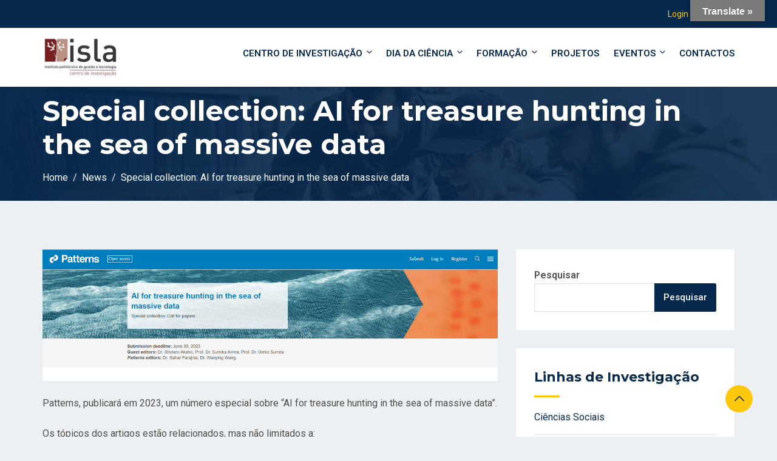

--- FILE ---
content_type: text/css
request_url: https://ci-islagaia.pt/wp-content/themes/edubin/assets/css/learnpress-color.css?ver=8.12.19
body_size: 1201
content:
/* == Single course page == */

.single-lp_course .lp-archive-courses .course-summary .course-summary-content .course-detail-info {
    background: #273044;
}
.single-lp_course #popup-course #popup-header {
    background: #07294d;
}
.single-lp_course .course-tab-panels {
    background: #fff;
}
.single-lp_course .course-featured-review.margin-bottom {
    background: #fff;
}
.single-lp_course #learn-press-course .course-summary-sidebar .course-sidebar-preview .course-price .price {
    color: var(--edubin-heading-color);
}
.learnpress-page .lp-button, .learnpress-page #lp-button {
    color: var(--edubin-btn-color) !important;
    background: var(--edubin-btn-bg-color) !important;
    border-color: var(--edubin-btn-bg-color) !important;
}
.learnpress-page .lp-button:hover, .learnpress-page #lp-button:hover {
    color: var(--edubin-btn-hover-color) !important;
    background: var(--edubin-btn-bg-hover-color) !important;
    border-color: var(--edubin-btn-bg-hover-color) !important;
}
.single-lp_course #learn-press-course-curriculum.course-curriculum ul.curriculum-sections .section-content .course-item.item-preview .course-item-preview {
    background: #07294d;
}
.single-lp_course .course-curriculum .section-content .course-item-preview:before {
    background: #07294d;
}
.single-lp_course #learn-press-course-curriculum.course-curriculum ul.curriculum-sections .section-content .course-item .course-item-meta .count-questions {
    background: #07294d;
}
.single-lp_course #learn-press-course-curriculum.course-curriculum ul.curriculum-sections .section-content .course-item .course-item-meta .duration {
    background: #07294d;
}
.single-lp_course #learn-press-course-curriculum.course-curriculum ul.curriculum-sections .section-content .course-item .section-item-link::before {
    color: #07294d;
}
.single-lp_course #learn-press-course-curriculum.course-curriculum ul.curriculum-sections .section-content .course-item .section-item-link:hover .item-name {
    color: var(--edubin-primary-color);
}
.single-lp_course #learn-press-course-tabs input[name="learn-press-course-tab-radio"]:nth-child(2):checked~.learn-press-nav-tabs .course-nav:nth-child(2) label {
    color: var(--edubin-primary-color);
}
.single-lp_course .learnpress li.course-nav.active {
    background: var(--edubin-primary-color);
}
.single-lp_course ul.learn-press-nav-tabs .course-nav.active::before {
    background: var(--edubin-primary-color);
}
.single-lp_course #learn-press-course-tabs input[name="learn-press-course-tab-radio"]:nth-child(1):checked~.learn-press-nav-tabs .course-nav:nth-child(1) label {
    color: var(--edubin-primary-color);
}
.single-lp_course #learn-press-course-tabs input[name="learn-press-course-tab-radio"]:nth-child(3):checked~.learn-press-nav-tabs .course-nav:nth-child(3) label {
    color: var(--edubin-primary-color);
}
.single-lp_course #learn-press-course-tabs input[name="learn-press-course-tab-radio"]:nth-child(4):checked~.learn-press-nav-tabs .course-nav:nth-child(4) label {
    color: var(--edubin-primary-color);
}
.single-lp_course #learn-press-course-tabs input[name="learn-press-course-tab-radio"]:nth-child(5):checked~.learn-press-nav-tabs .course-nav:nth-child(5) label {
    color: var(--edubin-primary-color);
}
.single-lp_course #learn-press-course-curriculum.course-curriculum ul.curriculum-sections .section-header .section-left .section-title {
    color: var(--edubin-heading-color);
}
.single-lp_course #learn-press-course-curriculum.course-curriculum ul.curriculum-sections .section-desc {
    color: --edubin-content-color;
}
.single-lp_course input[name="course-faqs-box-ratio"]:checked+.course-faqs-box .course-faqs-box__title {
    color: var(--edubin-primary-color);
}
.single-lp_course .course-tab-panel-faqs .course-faqs-box:hover .course-faqs-box__title {
    color: var(--edubin-primary-color);
}
.edubin-course-info ul li i {
    color: var(--edubin-primary-color);
}
.single-lp_course .lp-archive-courses .course-summary .course-summary-content .course-detail-info .course-info-left .course-meta .course-meta__pull-left .meta-item .meta-item__value>div a:hover {
    color: var(--edubin-primary-color)
}
.single-lp_course .lp-archive-courses .course-summary .course-summary-content .course-detail-info .course-info-left .course-meta .course-meta__pull-left .meta-item.meta-item-categories .meta-item__value div a:hover {
    color: var(--edubin-primary-color)
}
.learnpress-profile #learn-press-profile .lp-user-profile-socials a:hover {
    border-color: var(--edubin-primary-color);
    background: var(--edubin-primary-color);
}
.learnpress-profile #learn-press-profile #profile-nav .lp-profile-nav-tabs li.active, .learnpress-profile #learn-press-profile #profile-nav .lp-profile-nav-tabs li:hover {
    background: var(--edubin-primary-color)
}
.learnpress-profile #learn-press-profile #profile-nav .lp-profile-nav-tabs>li>a>i {
    color: var(--edubin-primary-color)
}
.learnpress-profile .learn-press-profile-course__tab__inner a.active {
    border-top: 4px solid var(--edubin-primary-color);
    color: var(--edubin-primary-color);
}
.learnpress-profile .learn-press-course-tab-filters .learn-press-filters a.active {
    color: var(--edubin-primary-color);
}
.learnpress-profile #learn-press-profile #profile-nav .lp-profile-nav-tabs>li ul li a:hover {
    color: var(--edubin-primary-color);
}
.learnpress-checkout #checkout-account-register .lp-checkout-sign-in-link a, .learnpress-checkout #checkout-account-register .lp-checkout-sign-up-link a, .learnpress-checkout #checkout-account-login .lp-checkout-sign-in-link a, .learnpress-checkout #checkout-account-login .lp-checkout-sign-up-link a {
    color: var(--edubin-primary-color);
}
.learnpress-checkout #checkout-account-register .lp-checkout-sign-in-link a:hover, .learnpress-checkout #checkout-account-register .lp-checkout-sign-up-link a:hover, .learnpress-checkout #checkout-account-login .lp-checkout-sign-in-link a:hover, .learnpress-checkout #checkout-account-login .lp-checkout-sign-up-link a:hover {
    color: var(--edubin-primary-color);
}
.single-lp_course .single-lp_course .course-tab-panel-faqs .course-faqs-box__title {
    color: var(--edubin-heading-color);
}
.single-lp_course .course-extra-box__content-inner {
    background: #fff;
}
.single-lp_course .course-extra-box__content li::before {
    color: var(--edubin-primary-color);
}
.single-lp_course .learn-press-breadcrumb li a:hover {
    color: var(--edubin-primary-color);
}
.single-lp_course .lp-archive-courses .course-summary .course-summary-content .course-detail-info .course-info-left .course-meta .course-meta__pull-left .meta-item::before {
    color: var(--edubin-primary-color);
}
.single-lp_course #popup-course #popup-header .popup-header__inner .course-title a:hover {
    color: var(--edubin-primary-color);
}
.single-lp_course #popup-course #sidebar-toggle:before {
    color: var(--edubin-primary-color);
}
.single-lp_course #learn-press-course .lp-course-author .course-author__pull-right .author-title a:hover {
    color: var(--edubin-primary-color);
}
.learnpress-checkout #checkout-order .lp-checkout-order__inner .course-name a:hover {
    color: var(--edubin-primary-color);
}
.learnpress-checkout #learn-press-checkout-form a:hover {
    color: var(--edubin-primary-color);
}
#learn-press-checkout>div>table>tbody>tr.item>td>a:hover {
    color: var(--edubin-primary-color);
}
.single-lp_course .lp-modal-dialog .lp-modal-content .lp-modal-header {
    background: var(--edubin-secondary-color);
}
.learn-press-message.success a {
    color: var(--edubin-primary-color);
}
.learnpress-profile .learn-press-form-login button[type=submit], .learnpress-profile .learn-press-form-register button[type=submit] {
    color: var(--edubin-btn-color);
    background-color: var(--edubin-btn-bg-color);
    border-color: var(--edubin-btn-border-color);
}
.learnpress-profile .learn-press-form-login button[type=submit]:hover, .learnpress-profile .learn-press-form-register button[type=submit]:hover {
    color: var(--edubin-btn-hover-color);
    background-color: var(--edubin-btn-bg-hover-color);
    border-color: var(--edubin-btn-border-hover-color);
}

/*----edubin-heading-color*/

.single-lp_course #learn-press-course .course-featured-review .featured-review__title {
    color: var(--edubin-heading-color);
}
.single-lp_course #learn-press-course-curriculum.course-curriculum ul.curriculum-sections .section-content .course-item.item-locked .course-item-status::before {
    color: var(--edubin-heading-color);
}
.widget h2.widgettitle {
    color: var(--edubin-heading-color);
}
.single-lp_course #learn-press-course .course-summary-sidebar .course-extras .course-extras__title {
    color: var(--edubin-heading-color);
}
.single-lp_course ul.learn-press-nav-tabs .course-nav.active label {
    color: var(--edubin-heading-color);
}
.learnpress-checkout #learn-press-checkout-form a {
    color: var(--edubin-heading-color);
}
#learn-press-checkout>div>table>tbody>tr.item>td>a {
    color: var(--edubin-heading-color);
}
/*--edubin-content-color*/

.single-lp_course .learn-press-breadcrumb li a {
    color: var(--edubin-content-color);
}
.single-lp_course .learn-press-breadcrumb {
    color: var(--edubin-content-color);
}